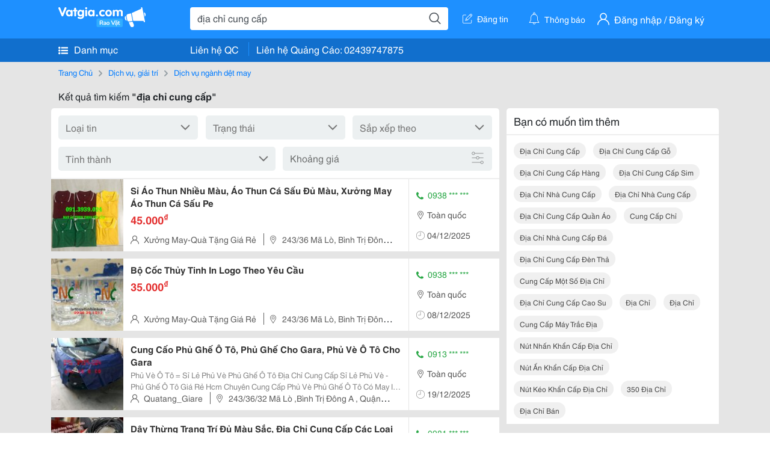

--- FILE ---
content_type: text/html; charset=UTF-8
request_url: https://www.vatgia.com/raovat/%C4%91%E1%BB%8Ba+ch%E1%BB%89+cung+c%E1%BA%A5p.srvg
body_size: 10028
content:
<!DOCTYPE html>
<html lang="vi">
<head>
    <link rel="dns-prefetch" href="//cdnvg.scandict.com">
    <meta http-equiv="Content-Type" content="text/html; charset=utf-8" />
    <link href="/assets/image/raovat/favicon.ico" rel="icon" type="image/x-icon">
    <meta http-equiv="X-UA-Compatible" content="ie=edge">

    
    <meta name="apple-mobile-web-app-status-bar-style" content="#0c81f6"/>
<meta name="theme-color" content="#0c81f6"/>
<meta name="apple-mobile-web-app-capable" content="yes"/>
<meta name="mobile-web-app-capable" content="yes"/>
<meta name="viewport" content="width=device-width, initial-scale=1.0"/>
<meta property="og:url" content="https://vatgia.com/raovat/%C4%91%E1%BB%8Ba%2Bch%E1%BB%89%2Bcung%2Bc%E1%BA%A5p.srvg"/>
<meta property="og:type" content="website"/>
<meta property="og:site_name" content="Vatgia.com"/>
<meta property="og:locale" content="vi_VN"/>
<meta property="og:title" content="Địa Chỉ Cung Cấp"/>
<meta property="og:description" content="Chuyên trang về Địa chỉ cung cấp ✅Sỉ Áo Thun Cá Sấu Giá Rẻ, Áo Thun Cá Sấu Pe 2C  Địa Chỉ Sỉ Lẻ Áo Thun Cá Sấu  Áo Thun Cá Sấu Đủ Màu Giá Rẻ Nhất Tphcm  Địa Chỉ Cung Cấp Áo Thun Cá Sấu Giá Rẻ Nhất ..."/>
<meta property="og:image" content="https://cdnvg.scandict.com/pictures/fullsize/2019/08/21/1566377522-vzu.jpg"/>
<meta name="title" content="Địa Chỉ Cung Cấp"/>
<meta name="keywords" content="địa chỉ cung cấp, địa, chỉ, cung, cấp, dia chi cung cap, địa chỉ cung cấp, địa chỉ cung cấp gỗ, địa chỉ cung cấp hàng, địa chỉ cung cấp sim, địa chỉ nhà cung cấp, địa chỉ nhà cung cấp, địa chỉ cung cấp quần áo, cung cấp chỉ, địa chỉ nhà cung cấp đá, địa chỉ cung cấp đèn thả, cung cấp một số địa chỉ, địa chỉ cung cấp cao su, địa chỉ, địa chỉ, cung cấp máy trắc địa, nút nhấn khẩn cấp địa chỉ, nút ấn khẩn cấp địa chỉ, nút kéo khẩn cấp địa chỉ, 350 địa chỉ, địa chỉ bán"/>
<meta name="description" content="Chuyên trang về Địa chỉ cung cấp ✅Sỉ Áo Thun Cá Sấu Giá Rẻ, Áo Thun Cá Sấu Pe 2C  Địa Chỉ Sỉ Lẻ Áo Thun Cá Sấu  Áo Thun Cá Sấu Đủ Màu Giá Rẻ Nhất Tphcm  Địa Chỉ Cung Cấp Áo Thun Cá Sấu Giá Rẻ Nhất ..."/>
<title>Địa Chỉ Cung Cấp</title>

    
            <link rel="canonical" href="https://vatgia.com/raovat/%C4%91%E1%BB%8Ba%2Bch%E1%BB%89%2Bcung%2Bc%E1%BA%A5p.srvg">
    
    
    
    <link rel="stylesheet" type="text/css" href="https://vatgia.com/assets/raovat/fonts/flaticon/flaticon.css">
    <link rel="stylesheet" type="text/css" href="https://vatgia.com/assets/css/bootstrap-4.5.0.css">
    <link rel="stylesheet" type="text/css" href="https://vatgia.com/assets/371000597101675/raovat/css/raovat.css">

        <script>
        window.vnpapp = "false";
        window.mobiledetect = "web";
        window.dataUser = "null";
        window.domain = "//vatgia.com";
        window.envAds = "ca-pub-2979760623205174";
        window.envAdsSlot = "8018923188";
        window.firebaseConfig = {
            apiKey: "AIzaSyBlmRLfyJCyqA8yu5x8bpFo0jwYX2yBpOg",
            authDomain: "vatgia-id.firebaseapp.com",
            databaseURL: "https://vatgia-id.firebaseio.com",
            projectId: "vatgia-id",
            storageBucket: "",
            messagingSenderId: "736117193883",
            appId: "1:736117193883:web:624a055c617b3dbe"
        }
        window.urlFacebookLogin = 'https://www.facebook.com/v4.0/dialog/oauth?response_type=code%2Cgranted_scopes&client_id=891255665928834&redirect_uri=https%3A%2F%2Fvatgia.com/home/&scope=public_profile%2Cemail&state=provider%3Dfacebook%26redirect%3D%2Fraovat';
        window.urlGoogleLogin = 'https://accounts.google.com/o/oauth2/v2/auth?scope=openid+https://www.googleapis.com/auth/userinfo.email+profile&response_type=code&redirect_uri=https%3A//vatgia.com/home/&client_id=736117193883-nj2eab6opd4bg8phsltf8likgal0jcbc.apps.googleusercontent.com&state=provider%3Dgoogle%26redirect%3D%2Fraovat';
    </script>

    <script type="application/ld+json">
						{
						  "@context": "https://schema.org",
						  "@type": "Organization",
						  "url": "https://vatgia.com",
						  "logo": "https://vatgia.com/css/logos/logo.png",
						  "name": "Vatgia.com",
						  "contactPoint": [{
						    "@type": "ContactPoint",
						    "telephone": "+84 02439747875",
						    "contactType": "Customer support",
						    "areaServed": "VI"
						  }],
						  "sameAs": ["https://www.facebook.com/vatgiafanpage"]
						}
						</script>

    <script type="application/ld+json">
						{
							"@context": "https://schema.org",
							"@type": "WebSite",
							"url": "https://vatgia.com",
							"potentialAction": {
								"@type": "SearchAction",
								"target": "https://vatgia.com/raovat/quicksearch.php?keyword={search_term_string}",
								"query-input": "required name=search_term_string"
							},
							"name" : "Vatgia.com",
            			"alternateName" : "Vatgia.com - Mua sắm hạnh phúc, kinh doanh hiệu quả"
						}
						</script>

            <script type="application/ld+json">{"@context": "http://schema.org", "@type": "BreadcrumbList", "itemListElement": [{
									"@type": "ListItem",
									"position": 1,
									"item": {
										"@id": "https://vatgia.com/raovat",
										"name": "Rao vặt"
									}
								},{
									"@type": "ListItem",
									"position": 2,
									"item": {
										"@id": "https://vatgia.com/raovat/%C4%91%E1%BB%8Ba%2Bch%E1%BB%89%2Bcung%2Bc%E1%BA%A5p.srvg",
										"name": "Địa chỉ cung cấp"
									}
								}]}</script>
    
    
    
    </head>
<body>
        <div id="raovat" class="css_rv_web">
        
                    <header-web :ContactPhone-prop="[[&quot;Li\u00ean h\u1ec7 Qu\u1ea3ng C\u00e1o&quot;,&quot; 02439747875&quot;,&quot;02439747875&quot;]]"></header-web>
                

        
        <div id="body-raovat">
            <div class="result_search_pc" id="remove-ads">














    <div class="container" id="container-ads">
    <nav aria-label="breadcrumb" class="rv-breadcrumb-pc">
    <ol class="breadcrumb">
        <li class="breadcrumb-item">
            <a href="/raovat">Trang Chủ</a>
        </li>
                            
                <li class="breadcrumb-item">
                    <a href="/raovat/1717/dich-vu-giai-tri.html">Dịch vụ, giải trí</a>
                </li>
            
                                
                <li class="breadcrumb-item">
                    <a href="/raovat/8572/dich-vu-nganh-det-may.html">Dịch vụ ngành dệt may</a>
                </li>
            
                        </ol>
</nav>
            <div class="statistical">
            <h1 title="Kết quả tìm kiếm địa chỉ cung cấp">Kết quả tìm kiếm <b>"địa chỉ cung cấp"</b></h1>
        </div>
        <div class="row pb-12px">
            <div class="col-8 pr-0">
                

                <div class="filter-result">
                    <fillter-web
                        :country-prop="[]"
                        :max-prop="0"
                        :min-prop="0"></fillter-web>
                </div>

                <div id="list-search-pc">
                    <div class="list-post-search list-post-search-web">
































                        












                            <div class="rv_list_news mt-12px">
            <div class="card-list-news">
            <div class="card-body-news d-flex">
                <div class="img-post">
                    <a class="text-decoration-none" href="/raovat/8573/15768739/si-ao-thun-nhieu-mau-ao-thun-ca-sau-du-mau-xuong-may-ao-thun-ca-sau-pe.html" >
                        <img class="w-100 h-100" src="https://cdnvg.scandict.com/pictures/thumb/w150/2019/08/1566377522-vzu.jpg" alt="Sỉ Áo Thun Nhiều Màu, Áo Thun Cá Sấu Đủ Màu, Xưởng May Áo Thun Cá Sấu Pe" onerror="this.onerror=null;this.src='/assets/image/raovat/no_image.png';"/>
                    </a>
                </div>
                <div class="position-relative info-flex px-12px py-2">
                    <div class="info-post">
                        <a href="/raovat/8573/15768739/si-ao-thun-nhieu-mau-ao-thun-ca-sau-du-mau-xuong-may-ao-thun-ca-sau-pe.html" >
                            <h3 title="Sỉ Áo Thun Nhiều Màu, Áo Thun Cá Sấu Đủ Màu, Xưởng May Áo Thun Cá Sấu Pe" class="title m-0">Sỉ Áo Thun Nhiều Màu, Áo Thun Cá Sấu Đủ Màu, Xưởng May Áo Thun Cá Sấu Pe</h3>
                        </a>
                                                    <p class="price m-0 mt-1">45.000<sup>&#8363;</sup></p>
                                            </div>
                    <div class="position-absolute position-address">
                        <span class="name-post"><i class="flaticon-user mr-2"></i>Xưởng May-Quà Tặng Giá Rẻ</span>
                        <span class="address m-0 pl-2"><i class="flaticon-pin mr-2 pl-2"></i>243/36 Mã Lò, Bình Trị Đông A , Quận Bình Tân , Hcm</span>
                    </div>
                </div>
                <div class="contact my-auto">
                    <div class="px-12px border-contact-normal">
                                                    <p class="phone-vip-news m-0">
                                <i class="flaticon-telephone-handle-silhouette mr-1"></i>
                                0938 *** ***
                            </p>
                                                <p class="location m-0 pt-12px"><i class="flaticon-pin mr-1"></i>Toàn quốc</p>
                        <p class="time m-0 pt-12px"><i class="flaticon-time mr-1"></i>04/12/2025</p>
                    </div>
                </div>
            </div>
        </div>
    </div>
                        












                            <div class="rv_list_news mt-12px">
            <div class="card-list-news">
            <div class="card-body-news d-flex">
                <div class="img-post">
                    <a class="text-decoration-none" href="/raovat/1832/15934956/bo-coc-thuy-tinh-in-logo-theo-yeu-cau.html" >
                        <img class="w-100 h-100" src="https://cdnvg.scandict.com/pictures/thumb/w150/2019/03/yfk1553156994.jpg" alt="Bộ Cốc Thủy Tinh In Logo Theo Yêu Cầu" onerror="this.onerror=null;this.src='/assets/image/raovat/no_image.png';"/>
                    </a>
                </div>
                <div class="position-relative info-flex px-12px py-2">
                    <div class="info-post">
                        <a href="/raovat/1832/15934956/bo-coc-thuy-tinh-in-logo-theo-yeu-cau.html" >
                            <h3 title="Bộ Cốc Thủy Tinh In Logo Theo Yêu Cầu" class="title m-0">Bộ Cốc Thủy Tinh In Logo Theo Yêu Cầu</h3>
                        </a>
                                                    <p class="price m-0 mt-1">35.000<sup>&#8363;</sup></p>
                                            </div>
                    <div class="position-absolute position-address">
                        <span class="name-post"><i class="flaticon-user mr-2"></i>Xưởng May-Quà Tặng Giá Rẻ</span>
                        <span class="address m-0 pl-2"><i class="flaticon-pin mr-2 pl-2"></i>243/36 Mã Lò, Bình Trị Đông A , Quận Bình Tân , Hcm</span>
                    </div>
                </div>
                <div class="contact my-auto">
                    <div class="px-12px border-contact-normal">
                                                    <p class="phone-vip-news m-0">
                                <i class="flaticon-telephone-handle-silhouette mr-1"></i>
                                0938 *** ***
                            </p>
                                                <p class="location m-0 pt-12px"><i class="flaticon-pin mr-1"></i>Toàn quốc</p>
                        <p class="time m-0 pt-12px"><i class="flaticon-time mr-1"></i>08/12/2025</p>
                    </div>
                </div>
            </div>
        </div>
    </div>
                        












                            <div class="rv_list_news mt-12px">
            <div class="card-list-news">
            <div class="card-body-news d-flex">
                <div class="img-post">
                    <a class="text-decoration-none" href="/raovat/8573/16007998/cung-cao-phu-ghe-o-to-phu-ghe-cho-gara-phu-ve-o-to-cho-gara.html" >
                        <img class="w-100 h-100" src="https://cdnvg.scandict.com/pictures/thumb/w150/2020/06/1592992004-zmr.jpg" alt="Cung Cấo Phủ Ghế Ô Tô, Phủ Ghế Cho Gara, Phủ Vè Ô Tô Cho Gara" onerror="this.onerror=null;this.src='/assets/image/raovat/no_image.png';"/>
                    </a>
                </div>
                <div class="position-relative info-flex px-12px py-2">
                    <div class="info-post">
                        <a href="/raovat/8573/16007998/cung-cao-phu-ghe-o-to-phu-ghe-cho-gara-phu-ve-o-to-cho-gara.html" >
                            <h3 title="Cung Cấo Phủ Ghế Ô Tô, Phủ Ghế Cho Gara, Phủ Vè Ô Tô Cho Gara" class="title m-0">Cung Cấo Phủ Ghế Ô Tô, Phủ Ghế Cho Gara, Phủ Vè Ô Tô Cho Gara</h3>
                        </a>
                                                    <div class="des">
                                Phủ Vè Ô Tô = Sỉ Lẻ Phủ Vè Phủ Ghế Ô Tô 
 Địa Chỉ Cung Cấp Sỉ Lẻ Phủ Vè - Phủ Ghế Ô Tô Giá Rẻ Hcm 
 Chuyên Cung Cấp Phủ Vè Phủ Ghế Ô Tô 
 Có May In Theo Yêu Cầu 
 Liên Hệ Để Biết Thêm Chi Tiết: 091 3939 024 
 Sỉ Lẻ Toàn Quốc Giá Tốt Tại Hcm 
 Đ
                            </div>
                                            </div>
                    <div class="position-absolute position-address">
                        <span class="name-post"><i class="flaticon-user mr-2"></i>Quatang_Giare</span>
                        <span class="address m-0 pl-2"><i class="flaticon-pin mr-2 pl-2"></i>243/36/32 Mã Lò ,Bình Trị Đông A , Quận Bình Tân , Hcm</span>
                    </div>
                </div>
                <div class="contact my-auto">
                    <div class="px-12px border-contact-normal">
                                                    <p class="phone-vip-news m-0">
                                <i class="flaticon-telephone-handle-silhouette mr-1"></i>
                                0913 *** ***
                            </p>
                                                <p class="location m-0 pt-12px"><i class="flaticon-pin mr-1"></i>Toàn quốc</p>
                        <p class="time m-0 pt-12px"><i class="flaticon-time mr-1"></i>19/12/2025</p>
                    </div>
                </div>
            </div>
        </div>
    </div>
                        












                            <div class="rv_list_news mt-12px">
            <div class="card-list-news">
            <div class="card-body-news d-flex">
                <div class="img-post">
                    <a class="text-decoration-none" href="/raovat/3376/16263578/day-thung-trang-tri-du-mau-sac-dia-chi-cung-cap-cac-loai-day-thung-trang-tri-day-thung-day-gan-chu.html" >
                        <img class="w-100 h-100" src="https://cdnvg.scandict.com/pictures/thumb/w150/2021/03/1617006324-vws.jpg" alt="Dây Thừng Trang Trí Đủ Màu Sắc, Địa Chỉ Cung Cấp Các Loại Dây Thưng Trang Trí, Dây Thừng Đay Gắn Chữ" onerror="this.onerror=null;this.src='/assets/image/raovat/no_image.png';"/>
                    </a>
                </div>
                <div class="position-relative info-flex px-12px py-2">
                    <div class="info-post">
                        <a href="/raovat/3376/16263578/day-thung-trang-tri-du-mau-sac-dia-chi-cung-cap-cac-loai-day-thung-trang-tri-day-thung-day-gan-chu.html" >
                            <h3 title="Dây Thừng Trang Trí Đủ Màu Sắc, Địa Chỉ Cung Cấp Các Loại Dây Thưng Trang Trí, Dây Thừng Đay Gắn Chữ" class="title m-0">Dây Thừng Trang Trí Đủ Màu Sắc, Địa Chỉ Cung Cấp Các Loại Dây Thưng Trang Trí, Dây Thừng Đay Gắn Chữ</h3>
                        </a>
                                                    <div class="des">
                                Dây Thừng Trang Trí Đủ Màu Sắc, Địa Chỉ Cung Cấp Các Loại Dây Thưng Trang Trí, Dây Thừng Đay Gắn Chữ 
 Hotline 0981.110.889/ 0948.801.011 
 Dây Thừng Trang Trí 
 Giới Thiệu Dây Thừng Trang Trí 
 Dây Thừng Trang Trí Bằng Nhựa : Là Loại Dây Thừng Được...
                            </div>
                                            </div>
                    <div class="position-absolute position-address">
                        <span class="name-post"><i class="flaticon-user mr-2"></i>Xưởng Sản Xuất Lưới</span>
                        <span class="address m-0 pl-2"><i class="flaticon-pin mr-2 pl-2"></i>2 Cầu Cốc, Tây Mỗ, Nam Từ Liêm, Hà Nội, Việt Nam</span>
                    </div>
                </div>
                <div class="contact my-auto">
                    <div class="px-12px border-contact-normal">
                                                    <p class="phone-vip-news m-0">
                                <i class="flaticon-telephone-handle-silhouette mr-1"></i>
                                0981 *** ***
                            </p>
                                                <p class="location m-0 pt-12px"><i class="flaticon-pin mr-1"></i>Toàn quốc</p>
                        <p class="time m-0 pt-12px"><i class="flaticon-time mr-1"></i>26/12/2025</p>
                    </div>
                </div>
            </div>
        </div>
    </div>
                        












                            <div class="rv_list_news mt-12px">
            <div class="card-list-news">
            <div class="card-body-news d-flex">
                <div class="img-post">
                    <a class="text-decoration-none" href="/raovat/8631/17142655/nhan-san-xuat-luoi-thep-han-do-san-dang-cuon-dang-tam-phi-4-phi-5-phi-6-phi-8-phi-10-phi-12mm.html" >
                        <img class="w-100 h-100" src="https://cdnvg.scandict.com/pictures/thumb/w150/2023/05/1683862629-fpy.jpg" alt="Nhận Sản Xuất Lưới Thép Hàn Đổ Sàn Dạng Cuộn,Dạng Tấm Phi 4,Phi 5,Phi 6,Phi 8,Phi 10,Phi 12Mm." onerror="this.onerror=null;this.src='/assets/image/raovat/no_image.png';"/>
                    </a>
                </div>
                <div class="position-relative info-flex px-12px py-2">
                    <div class="info-post">
                        <a href="/raovat/8631/17142655/nhan-san-xuat-luoi-thep-han-do-san-dang-cuon-dang-tam-phi-4-phi-5-phi-6-phi-8-phi-10-phi-12mm.html" >
                            <h3 title="Nhận Sản Xuất Lưới Thép Hàn Đổ Sàn Dạng Cuộn,Dạng Tấm Phi 4,Phi 5,Phi 6,Phi 8,Phi 10,Phi 12Mm." class="title m-0">Nhận Sản Xuất Lưới Thép Hàn Đổ Sàn Dạng Cuộn,Dạng Tấm Phi 4,Phi 5,Phi 6,Phi 8,Phi 10,Phi 12Mm.</h3>
                        </a>
                                                    <p class="price m-0 mt-1">19.000<sup>&#8363;</sup></p>
                                            </div>
                    <div class="position-absolute position-address">
                        <span class="name-post"><i class="flaticon-user mr-2"></i>Ngọc Nguyễn</span>
                        <span class="address m-0 pl-2"><i class="flaticon-pin mr-2 pl-2"></i>109 Đường Tựu Liêt, Tam Hiệp,Thanh Trì,Hà Nội</span>
                    </div>
                </div>
                <div class="contact my-auto">
                    <div class="px-12px border-contact-normal">
                                                    <p class="phone-vip-news m-0">
                                <i class="flaticon-telephone-handle-silhouette mr-1"></i>
                                0978 *** ***
                            </p>
                                                <p class="location m-0 pt-12px"><i class="flaticon-pin mr-1"></i>Toàn quốc</p>
                        <p class="time m-0 pt-12px"><i class="flaticon-time mr-1"></i>05/01/2026</p>
                    </div>
                </div>
            </div>
        </div>
    </div>
                        












                            <div class="rv_list_news mt-12px">
            <div class="card-list-news">
            <div class="card-body-news d-flex">
                <div class="img-post">
                    <a class="text-decoration-none" href="/raovat/8631/17176395/dia-chi-cung-cap-luoi-thep-han-luoi-thep-dang-cuon-dang-tam-d1-d2-d3-d4-gia-re-nhat.html" >
                        <img class="w-100 h-100" src="https://cdnvg.scandict.com/pictures/thumb/w150/2023/06/1687407570-cew.jpg" alt="Địa Chỉ Cung Cấp Lưới Thép Hàn, Lưới Thép Dạng Cuộn, Dạng Tấm D1, D2, D3, D4 Giá Rẻ Nhất." onerror="this.onerror=null;this.src='/assets/image/raovat/no_image.png';"/>
                    </a>
                </div>
                <div class="position-relative info-flex px-12px py-2">
                    <div class="info-post">
                        <a href="/raovat/8631/17176395/dia-chi-cung-cap-luoi-thep-han-luoi-thep-dang-cuon-dang-tam-d1-d2-d3-d4-gia-re-nhat.html" >
                            <h3 title="Địa Chỉ Cung Cấp Lưới Thép Hàn, Lưới Thép Dạng Cuộn, Dạng Tấm D1, D2, D3, D4 Giá Rẻ Nhất." class="title m-0">Địa Chỉ Cung Cấp Lưới Thép Hàn, Lưới Thép Dạng Cuộn, Dạng Tấm D1, D2, D3, D4 Giá Rẻ Nhất.</h3>
                        </a>
                                                    <p class="price m-0 mt-1">24.000<sup>&#8363;</sup></p>
                                            </div>
                    <div class="position-absolute position-address">
                        <span class="name-post"><i class="flaticon-user mr-2"></i>Ngọc Nguyễn</span>
                        <span class="address m-0 pl-2"><i class="flaticon-pin mr-2 pl-2"></i>109 Đường Tựu Liêt, Tam Hiệp,Thanh Trì,Hà Nội</span>
                    </div>
                </div>
                <div class="contact my-auto">
                    <div class="px-12px border-contact-normal">
                                                    <p class="phone-vip-news m-0">
                                <i class="flaticon-telephone-handle-silhouette mr-1"></i>
                                0978 *** ***
                            </p>
                                                <p class="location m-0 pt-12px"><i class="flaticon-pin mr-1"></i>Toàn quốc</p>
                        <p class="time m-0 pt-12px"><i class="flaticon-time mr-1"></i>6 ngày trước</p>
                    </div>
                </div>
            </div>
        </div>
    </div>
                        












                            <div class="rv_list_news mt-12px">
            <div class="card-list-news">
            <div class="card-body-news d-flex">
                <div class="img-post">
                    <a class="text-decoration-none" href="/raovat/8631/17191575/ban-dang-tim-luoi-thep-han-ma-kem-d2-d3-d4-d5-nhan-san-xuat-theo-yeu-cau-gia-re-nhat.html" >
                        <img class="w-100 h-100" src="https://cdnvg.scandict.com/pictures/thumb/w150/2023/07/1689320326-lhx.jpg" alt="Bạn Đang Tìm Lưới Thép Hàn Mạ Kẽm D2,D3,D4,D5 Nhận Sản Xuất Theo Yêu Cầu Giá Rẻ Nhất." onerror="this.onerror=null;this.src='/assets/image/raovat/no_image.png';"/>
                    </a>
                </div>
                <div class="position-relative info-flex px-12px py-2">
                    <div class="info-post">
                        <a href="/raovat/8631/17191575/ban-dang-tim-luoi-thep-han-ma-kem-d2-d3-d4-d5-nhan-san-xuat-theo-yeu-cau-gia-re-nhat.html" >
                            <h3 title="Bạn Đang Tìm Lưới Thép Hàn Mạ Kẽm D2,D3,D4,D5 Nhận Sản Xuất Theo Yêu Cầu Giá Rẻ Nhất." class="title m-0">Bạn Đang Tìm Lưới Thép Hàn Mạ Kẽm D2,D3,D4,D5 Nhận Sản Xuất Theo Yêu Cầu Giá Rẻ Nhất.</h3>
                        </a>
                                                    <p class="price m-0 mt-1">24.000<sup>&#8363;</sup></p>
                                            </div>
                    <div class="position-absolute position-address">
                        <span class="name-post"><i class="flaticon-user mr-2"></i>Ngọc Nguyễn</span>
                        <span class="address m-0 pl-2"><i class="flaticon-pin mr-2 pl-2"></i>109 Đường Tựu Liêt, Tam Hiệp,Thanh Trì,Hà Nội</span>
                    </div>
                </div>
                <div class="contact my-auto">
                    <div class="px-12px border-contact-normal">
                                                    <p class="phone-vip-news m-0">
                                <i class="flaticon-telephone-handle-silhouette mr-1"></i>
                                0978 *** ***
                            </p>
                                                <p class="location m-0 pt-12px"><i class="flaticon-pin mr-1"></i>Toàn quốc</p>
                        <p class="time m-0 pt-12px"><i class="flaticon-time mr-1"></i>6 ngày trước</p>
                    </div>
                </div>
            </div>
        </div>
    </div>
                        












                            <div class="rv_list_news mt-12px">
            <div class="card-list-news">
            <div class="card-body-news d-flex">
                <div class="img-post">
                    <a class="text-decoration-none" href="/raovat/8631/17547860/chuyen-san-xuat-luoi-thep-han-d2-luoi-thep-d3-luoi-thep-han-d4-gia-re.html" >
                        <img class="w-100 h-100" src="https://cdnvg.scandict.com/pictures/thumb/w150/2024/06/1717644472-hxg.jpg" alt="Chuyên Sản Xuất Lưới Thép Hàn D2, Lưới Thép D3, Lưới Thép Hàn D4 Giá Rẻ." onerror="this.onerror=null;this.src='/assets/image/raovat/no_image.png';"/>
                    </a>
                </div>
                <div class="position-relative info-flex px-12px py-2">
                    <div class="info-post">
                        <a href="/raovat/8631/17547860/chuyen-san-xuat-luoi-thep-han-d2-luoi-thep-d3-luoi-thep-han-d4-gia-re.html" >
                            <h3 title="Chuyên Sản Xuất Lưới Thép Hàn D2, Lưới Thép D3, Lưới Thép Hàn D4 Giá Rẻ." class="title m-0">Chuyên Sản Xuất Lưới Thép Hàn D2, Lưới Thép D3, Lưới Thép Hàn D4 Giá Rẻ.</h3>
                        </a>
                                                    <p class="price m-0 mt-1">19.999<sup>&#8363;</sup></p>
                                            </div>
                    <div class="position-absolute position-address">
                        <span class="name-post"><i class="flaticon-user mr-2"></i>Ngọc Nguyễn</span>
                        <span class="address m-0 pl-2"><i class="flaticon-pin mr-2 pl-2"></i>Số 109C Đường Tựu Liệt- Thanh Trì- Hà Nội</span>
                    </div>
                </div>
                <div class="contact my-auto">
                    <div class="px-12px border-contact-normal">
                                                    <p class="phone-vip-news m-0">
                                <i class="flaticon-telephone-handle-silhouette mr-1"></i>
                                0978 *** ***
                            </p>
                                                <p class="location m-0 pt-12px"><i class="flaticon-pin mr-1"></i>Toàn quốc</p>
                        <p class="time m-0 pt-12px"><i class="flaticon-time mr-1"></i>6 ngày trước</p>
                    </div>
                </div>
            </div>
        </div>
    </div>
                        












                            <div class="rv_list_news mt-12px">
            <div class="card-list-news">
            <div class="card-body-news d-flex">
                <div class="img-post">
                    <a class="text-decoration-none" href="/raovat/4306/17882289/dia-chi-cung-cap-da-hoa-cuong-gia-tot-tai-tphcm.html" >
                        <img class="w-100 h-100" src="https://cdnvg.scandict.com/pictures/thumb/w150/2025/12/1765474314-xph.jpg" alt="Địa Chỉ Cung Cấp Đá Hoa Cương Giá Tốt Tại Tphcm" onerror="this.onerror=null;this.src='/assets/image/raovat/no_image.png';"/>
                    </a>
                </div>
                <div class="position-relative info-flex px-12px py-2">
                    <div class="info-post">
                        <a href="/raovat/4306/17882289/dia-chi-cung-cap-da-hoa-cuong-gia-tot-tai-tphcm.html" >
                            <h3 title="Địa Chỉ Cung Cấp Đá Hoa Cương Giá Tốt Tại Tphcm" class="title m-0">Địa Chỉ Cung Cấp Đá Hoa Cương Giá Tốt Tại Tphcm</h3>
                        </a>
                                                    <div class="des">
                                Đá Hoa Cương Giá Tốt Đang Trở Thành Vật Liệu Ốp Lát Được Nhiều Gia Chủ Và Chủ Đầu Tư Lựa Chọn Nhờ Tính Thẩm Mỹ Cao, Độ Bền Vượt Trội Và Mức Giá Phù Hợp Với Nhiều Phân Khúc Công Trình. Tại Tphcm &Ndash; Thị Trường Xây Dựng Năng Động, Nhu Cầu Sử Dụng...
                            </div>
                                            </div>
                    <div class="position-absolute position-address">
                        <span class="name-post"><i class="flaticon-user mr-2"></i>Đá Hoa Cương Đăng Phát</span>
                        <span class="address m-0 pl-2"><i class="flaticon-pin mr-2 pl-2"></i>409/154/20 Tổ 27 Nguyễn Tri Phương, P.an Bình, Dĩ An Bình Dương</span>
                    </div>
                </div>
                <div class="contact my-auto">
                    <div class="px-12px border-contact-normal">
                                                    <p class="phone-vip-news m-0">
                                <i class="flaticon-telephone-handle-silhouette mr-1"></i>
                                0938 *** ***
                            </p>
                                                <p class="location m-0 pt-12px"><i class="flaticon-pin mr-1"></i>Toàn quốc</p>
                        <p class="time m-0 pt-12px"><i class="flaticon-time mr-1"></i>12/12/2025</p>
                    </div>
                </div>
            </div>
        </div>
    </div>
                        












                            <div class="rv_list_news mt-12px">
            <div class="card-list-news">
            <div class="card-body-news d-flex">
                <div class="img-post">
                    <a class="text-decoration-none" href="/raovat/7879/17883676/trai-cay-giao-tan-noi-tai-phuong-bien-hoa-phuong-tam-hiep-dong-nai.html" >
                        <img class="w-100 h-100" src="https://cdnvg.scandict.com/pictures/thumb/w150/2025/12/1766020759-gmg.jpg" alt="Trái Cây Giao Tận Nơi Tại Phường Biên Hòa, Phường Tam Hiệp, Đồng Nai" onerror="this.onerror=null;this.src='/assets/image/raovat/no_image.png';"/>
                    </a>
                </div>
                <div class="position-relative info-flex px-12px py-2">
                    <div class="info-post">
                        <a href="/raovat/7879/17883676/trai-cay-giao-tan-noi-tai-phuong-bien-hoa-phuong-tam-hiep-dong-nai.html" >
                            <h3 title="Trái Cây Giao Tận Nơi Tại Phường Biên Hòa, Phường Tam Hiệp, Đồng Nai" class="title m-0">Trái Cây Giao Tận Nơi Tại Phường Biên Hòa, Phường Tam Hiệp, Đồng Nai</h3>
                        </a>
                                                    <div class="des">
                                Bạn Đang Tìm Kiếm Một Địa Chỉ Cung Cấp Trái Cây Giao Tận Nơi Tại Phường Biên Hòa, Phường Tam Hiệp, Đồng Nai Uy Tín Và Chất Lượng? Bạn Cần Những Trái Cây Tươi Ngon Nhất Để Làm Quà Biếu, Cho Bữa Tiệc Gia Đình Hay Đơn Giản Là Để Thưởng Thức Hàng Ngày?...
                            </div>
                                            </div>
                    <div class="position-absolute position-address">
                        <span class="name-post"><i class="flaticon-user mr-2"></i>Shop Hoa Tươi Lan Anh</span>
                        <span class="address m-0 pl-2"><i class="flaticon-pin mr-2 pl-2"></i>Số 1 Đồng Khởi, P.tam Hiệp , Biên Hoà, Đồng Nai</span>
                    </div>
                </div>
                <div class="contact my-auto">
                    <div class="px-12px border-contact-normal">
                                                    <p class="phone-vip-news m-0">
                                <i class="flaticon-telephone-handle-silhouette mr-1"></i>
                                0983 *** ***
                            </p>
                                                <p class="location m-0 pt-12px"><i class="flaticon-pin mr-1"></i>Đồng Nai</p>
                        <p class="time m-0 pt-12px"><i class="flaticon-time mr-1"></i>18/12/2025</p>
                    </div>
                </div>
            </div>
        </div>
    </div>
                        












                            <div class="rv_list_news mt-12px">
            <div class="card-list-news">
            <div class="card-body-news d-flex">
                <div class="img-post">
                    <a class="text-decoration-none" href="/raovat/2841/17883725/cung-cap-si-le-vot-pickleball-ama-sport-chinh-hang-tai-viet-nam.html" >
                        <img class="w-100 h-100" src="https://cdnvg.scandict.com/pictures/thumb/w150/2025/12/1766026165-vop.png" alt="Cung Cấp Sỉ Lẻ Vợt Pickleball Ama Sport Chính Hãng Tại Việt Nam" onerror="this.onerror=null;this.src='/assets/image/raovat/no_image.png';"/>
                    </a>
                </div>
                <div class="position-relative info-flex px-12px py-2">
                    <div class="info-post">
                        <a href="/raovat/2841/17883725/cung-cap-si-le-vot-pickleball-ama-sport-chinh-hang-tai-viet-nam.html" >
                            <h3 title="Cung Cấp Sỉ Lẻ Vợt Pickleball Ama Sport Chính Hãng Tại Việt Nam" class="title m-0">Cung Cấp Sỉ Lẻ Vợt Pickleball Ama Sport Chính Hãng Tại Việt Nam</h3>
                        </a>
                                                    <div class="des">
                                Nếu Bạn Đang Tìm Kiếm Một Địa Chỉ Cung Cấp Sỉ Lẻ Vợt Pickleball Ama Sport Chính Hãng Tại Việt Nam Uy Tín, Thì Thể Thao Anko Chính Là Sự Lựa Chọn Hàng Đầu. Chúng Tôi Tự Hào Là Nhà Phân Phối Chính Thức Thương Hiệu Ama Sport &Ndash; Một Trong Những...
                            </div>
                                            </div>
                    <div class="position-absolute position-address">
                        <span class="name-post"><i class="flaticon-user mr-2"></i>Công Ty Tnhh Thể Thao Anko Việt Nam</span>
                        <span class="address m-0 pl-2"><i class="flaticon-pin mr-2 pl-2"></i>U01 - Lk 74, Kđt Đô Nghĩa, Quận Hà Đông, Tp. Hà Nội</span>
                    </div>
                </div>
                <div class="contact my-auto">
                    <div class="px-12px border-contact-normal">
                                                    <p class="phone-vip-news m-0">
                                <i class="flaticon-telephone-handle-silhouette mr-1"></i>
                                0966 *** ***
                            </p>
                                                <p class="location m-0 pt-12px"><i class="flaticon-pin mr-1"></i>Toàn quốc</p>
                        <p class="time m-0 pt-12px"><i class="flaticon-time mr-1"></i>18/12/2025</p>
                    </div>
                </div>
            </div>
        </div>
    </div>
                        












                            <div class="rv_list_news mt-12px">
            <div class="card-list-news">
            <div class="card-body-news d-flex">
                <div class="img-post">
                    <a class="text-decoration-none" href="/raovat/8945/17885776/dia-chi-cung-cap-thung-rac-cac-loai-gia-thung-rac-240l-thung-rac-dap-chan.html" >
                        <img class="w-100 h-100" src="https://cdnvg.scandict.com/pictures/thumb/w150/2025/12/1766810028-mst.jpg" alt="Địa Chỉ Cung Cấp Thùng Rác Các Loại, Giá Thùng Rác 240L, Thùng Rác Đạp Chân" onerror="this.onerror=null;this.src='/assets/image/raovat/no_image.png';"/>
                    </a>
                </div>
                <div class="position-relative info-flex px-12px py-2">
                    <div class="info-post">
                        <a href="/raovat/8945/17885776/dia-chi-cung-cap-thung-rac-cac-loai-gia-thung-rac-240l-thung-rac-dap-chan.html" >
                            <h3 title="Địa Chỉ Cung Cấp Thùng Rác Các Loại, Giá Thùng Rác 240L, Thùng Rác Đạp Chân" class="title m-0">Địa Chỉ Cung Cấp Thùng Rác Các Loại, Giá Thùng Rác 240L, Thùng Rác Đạp Chân</h3>
                        </a>
                                                    <p class="price m-0 mt-1">560.000<sup>&#8363;</sup></p>
                                            </div>
                    <div class="position-absolute position-address">
                        <span class="name-post"><i class="flaticon-user mr-2"></i>Đặng Ngọc Diệp</span>
                        <span class="address m-0 pl-2"><i class="flaticon-pin mr-2 pl-2"></i>Long Biên</span>
                    </div>
                </div>
                <div class="contact my-auto">
                    <div class="px-12px border-contact-normal">
                                                    <p class="phone-vip-news m-0">
                                <i class="flaticon-telephone-handle-silhouette mr-1"></i>
                                0937 *** ***
                            </p>
                                                <p class="location m-0 pt-12px"><i class="flaticon-pin mr-1"></i>Toàn quốc</p>
                        <p class="time m-0 pt-12px"><i class="flaticon-time mr-1"></i>27/12/2025</p>
                    </div>
                </div>
            </div>
        </div>
    </div>
                        












                            <div class="rv_list_news mt-12px">
            <div class="card-list-news">
            <div class="card-body-news d-flex">
                <div class="img-post">
                    <a class="text-decoration-none" href="/raovat/8724/17888075/dia-chi-mua-luoi-che-nang-tai-ha-noi.html" >
                        <img class="w-100 h-100" src="https://cdnvg.scandict.com/pictures/thumb/w150/2026/01/1767842675-hsc.png" alt="Địa Chỉ Mua Lưới Che Nắng Tại Hà Nội" onerror="this.onerror=null;this.src='/assets/image/raovat/no_image.png';"/>
                    </a>
                </div>
                <div class="position-relative info-flex px-12px py-2">
                    <div class="info-post">
                        <a href="/raovat/8724/17888075/dia-chi-mua-luoi-che-nang-tai-ha-noi.html" >
                            <h3 title="Địa Chỉ Mua Lưới Che Nắng Tại Hà Nội" class="title m-0">Địa Chỉ Mua Lưới Che Nắng Tại Hà Nội</h3>
                        </a>
                                                    <div class="des">
                                Địa Chỉ Cung Cấp Lưới Che Nắng Thái Lan Tại Tây Mỗ, Nam Từ Liêm, Hà Nội Màu Sắc: Xanh Và Đen Khổ 2M, 3M 4M Chất Liệu Nhựa Nguyên Sinh Lưới Công Trình Hdpe, Lưới Nông Lâm Ngư Nghiệp, Lưới Nhựa Trang Trí Liên Hệ Ngay Với Chúng Tôi Theo Số 0981.110.889...
                            </div>
                                            </div>
                    <div class="position-absolute position-address">
                        <span class="name-post"><i class="flaticon-user mr-2"></i>Xưởng Sản Xuất Lưới</span>
                        <span class="address m-0 pl-2"><i class="flaticon-pin mr-2 pl-2"></i>Nam Từ Liêm, Hà Nội, Việt Nam.</span>
                    </div>
                </div>
                <div class="contact my-auto">
                    <div class="px-12px border-contact-normal">
                                                    <p class="phone-vip-news m-0">
                                <i class="flaticon-telephone-handle-silhouette mr-1"></i>
                                0981 *** ***
                            </p>
                                                <p class="location m-0 pt-12px"><i class="flaticon-pin mr-1"></i>Toàn quốc</p>
                        <p class="time m-0 pt-12px"><i class="flaticon-time mr-1"></i>08/01/2026</p>
                    </div>
                </div>
            </div>
        </div>
    </div>
                        












                            <div class="rv_list_news mt-12px">
            <div class="card-list-news">
            <div class="card-body-news d-flex">
                <div class="img-post">
                    <a class="text-decoration-none" href="/raovat/11521/17888248/cap-nhat-ngay-dia-chi-cung-cap-gach-gia-re-so-luong-lon-cho-cong-trinh.html" >
                        <img class="w-100 h-100" src="https://cdnvg.scandict.com/pictures/thumb/w150/2026/01/1767922119-gst.jpg" alt="Cập Nhật Ngay Địa Chỉ Cung Cấp Gạch Giá Rẻ Số Lượng Lớn Cho Công Trình" onerror="this.onerror=null;this.src='/assets/image/raovat/no_image.png';"/>
                    </a>
                </div>
                <div class="position-relative info-flex px-12px py-2">
                    <div class="info-post">
                        <a href="/raovat/11521/17888248/cap-nhat-ngay-dia-chi-cung-cap-gach-gia-re-so-luong-lon-cho-cong-trinh.html" >
                            <h3 title="Cập Nhật Ngay Địa Chỉ Cung Cấp Gạch Giá Rẻ Số Lượng Lớn Cho Công Trình" class="title m-0">Cập Nhật Ngay Địa Chỉ Cung Cấp Gạch Giá Rẻ Số Lượng Lớn Cho Công Trình</h3>
                        </a>
                                                    <div class="des">
                                Gạch Giá Rẻ Số Lượng Lớn Cho Công Trình 
 Gạch Giá Rẻ Số Lượng Lớn Cho Công Trình Luôn Là Mối Quan Tâm Hàng Đầu Của Chủ Đầu Tư, Nhà Thầu Và Đơn Vị Thi Công Khi Bước Vào Giai Đoạn Hoàn Thiện. 
 Với Các Công Trình Nhà Ở, Cửa Hàng, Nhà Xưởng, Chi Phí...
                            </div>
                                            </div>
                    <div class="position-absolute position-address">
                        <span class="name-post"><i class="flaticon-user mr-2"></i>Trang Nguyễn</span>
                        <span class="address m-0 pl-2"><i class="flaticon-pin mr-2 pl-2"></i>966 Nguyễn Cửu Phú, Xã Tân Kiên, Huyện Bình Chánh</span>
                    </div>
                </div>
                <div class="contact my-auto">
                    <div class="px-12px border-contact-normal">
                                                    <p class="phone-vip-news m-0">
                                <i class="flaticon-telephone-handle-silhouette mr-1"></i>
                                0973 *** ***
                            </p>
                                                <p class="location m-0 pt-12px"><i class="flaticon-pin mr-1"></i>Hồ Chí Minh</p>
                        <p class="time m-0 pt-12px"><i class="flaticon-time mr-1"></i>09/01/2026</p>
                    </div>
                </div>
            </div>
        </div>
    </div>
                        












                            <div class="rv_list_news mt-12px">
            <div class="card-list-news">
            <div class="card-body-news d-flex">
                <div class="img-post">
                    <a class="text-decoration-none" href="/raovat/2860/17889402/dia-chi-cung-cap-luoi-che-nang-thai-lan-tai-tay-mo-nam-tu-liem-ha-noi.html" >
                        <img class="w-100 h-100" src="https://cdnvg.scandict.com/pictures/thumb/w150/2026/01/1768358129-bcl.jpg" alt="Địa Chỉ Cung Cấp Lưới Che Nắng Thái Lan Tại Tây Mỗ, Nam Từ Liêm, Hà Nội" onerror="this.onerror=null;this.src='/assets/image/raovat/no_image.png';"/>
                    </a>
                </div>
                <div class="position-relative info-flex px-12px py-2">
                    <div class="info-post">
                        <a href="/raovat/2860/17889402/dia-chi-cung-cap-luoi-che-nang-thai-lan-tai-tay-mo-nam-tu-liem-ha-noi.html" >
                            <h3 title="Địa Chỉ Cung Cấp Lưới Che Nắng Thái Lan Tại Tây Mỗ, Nam Từ Liêm, Hà Nội" class="title m-0">Địa Chỉ Cung Cấp Lưới Che Nắng Thái Lan Tại Tây Mỗ, Nam Từ Liêm, Hà Nội</h3>
                        </a>
                                                    <p class="price m-0 mt-1">2,5 triệu</p>
                                            </div>
                    <div class="position-absolute position-address">
                        <span class="name-post"><i class="flaticon-user mr-2"></i>Xưởng Sản Xuất Lưới</span>
                        <span class="address m-0 pl-2"><i class="flaticon-pin mr-2 pl-2"></i>Nam Từ Liêm, Hà Nội, Việt Nam.</span>
                    </div>
                </div>
                <div class="contact my-auto">
                    <div class="px-12px border-contact-normal">
                                                    <p class="phone-vip-news m-0">
                                <i class="flaticon-telephone-handle-silhouette mr-1"></i>
                                0981 *** ***
                            </p>
                                                <p class="location m-0 pt-12px"><i class="flaticon-pin mr-1"></i>Toàn quốc</p>
                        <p class="time m-0 pt-12px"><i class="flaticon-time mr-1"></i>6 ngày trước</p>
                    </div>
                </div>
            </div>
        </div>
    </div>
                        












                            <div class="rv_list_news mt-12px">
            <div class="card-list-news">
            <div class="card-body-news d-flex">
                <div class="img-post">
                    <a class="text-decoration-none" href="/raovat/8886/17889754/top-dia-chi-cung-cap-quat-cabinet-nedfon-cho-du-an-tai-ha-noi-gia-hop-ly.html" >
                        <img class="w-100 h-100" src="https://cdnvg.scandict.com/pictures/thumb/w150/2026/01/1768444156-mml.jpg" alt="Top Địa Chỉ Cung Cấp Quạt Cabinet Nedfon Cho Dự Án Tại Hà Nội Giá Hợp Lý" onerror="this.onerror=null;this.src='/assets/image/raovat/no_image.png';"/>
                    </a>
                </div>
                <div class="position-relative info-flex px-12px py-2">
                    <div class="info-post">
                        <a href="/raovat/8886/17889754/top-dia-chi-cung-cap-quat-cabinet-nedfon-cho-du-an-tai-ha-noi-gia-hop-ly.html" >
                            <h3 title="Top Địa Chỉ Cung Cấp Quạt Cabinet Nedfon Cho Dự Án Tại Hà Nội Giá Hợp Lý" class="title m-0">Top Địa Chỉ Cung Cấp Quạt Cabinet Nedfon Cho Dự Án Tại Hà Nội Giá Hợp Lý</h3>
                        </a>
                                                    <div class="des">
                                Quạt Cabinet Nedfon Cho Dự Án Tại Hà Nội 
 Quạt Cabinet Nedfon Cho Dự Án Tại Hà Nội Là Lựa Chọn Đang Được Nhiều Chủ Đầu Tư, Đơn Vị Thi Công Ưu Tiên Lựa Chọn Trong Các Công Trình Quy Mô Vừa Và Lớn. 
 Cùng Với Tốc Độ Đô Thị Hóa Nhanh, Hàng Loạt Dự Án...
                            </div>
                                            </div>
                    <div class="position-absolute position-address">
                        <span class="name-post"><i class="flaticon-user mr-2"></i>Trang Nguyễn</span>
                        <span class="address m-0 pl-2"><i class="flaticon-pin mr-2 pl-2"></i>Số 15B, Ngõ 24 Kim Đồng, Hoàng Mai</span>
                    </div>
                </div>
                <div class="contact my-auto">
                    <div class="px-12px border-contact-normal">
                                                    <p class="phone-vip-news m-0">
                                <i class="flaticon-telephone-handle-silhouette mr-1"></i>
                                0946 *** ***
                            </p>
                                                <p class="location m-0 pt-12px"><i class="flaticon-pin mr-1"></i>Hà Nội</p>
                        <p class="time m-0 pt-12px"><i class="flaticon-time mr-1"></i>5 ngày trước</p>
                    </div>
                </div>
            </div>
        </div>
    </div>
                        












                            <div class="rv_list_news mt-12px">
            <div class="card-list-news">
            <div class="card-body-news d-flex">
                <div class="img-post">
                    <a class="text-decoration-none" href="/raovat/3626/17889807/dia-chi-cung-cap-sot-keo-hang-trong-xuong-may-sot-co-banh-xe-duoi-day-song-ho-26-banh-xe.html" >
                        <img class="w-100 h-100" src="https://cdnvg.scandict.com/pictures/thumb/w150/2026/01/1768449925-woe.jpg" alt="Địa Chỉ Cung Cấp Sọt Kéo Hàng Trong Xưởng May, Sọt Có Bánh Xe Dưới Đáy, Sóng Hở 26 Bánh Xe" onerror="this.onerror=null;this.src='/assets/image/raovat/no_image.png';"/>
                    </a>
                </div>
                <div class="position-relative info-flex px-12px py-2">
                    <div class="info-post">
                        <a href="/raovat/3626/17889807/dia-chi-cung-cap-sot-keo-hang-trong-xuong-may-sot-co-banh-xe-duoi-day-song-ho-26-banh-xe.html" >
                            <h3 title="Địa Chỉ Cung Cấp Sọt Kéo Hàng Trong Xưởng May, Sọt Có Bánh Xe Dưới Đáy, Sóng Hở 26 Bánh Xe" class="title m-0">Địa Chỉ Cung Cấp Sọt Kéo Hàng Trong Xưởng May, Sọt Có Bánh Xe Dưới Đáy, Sóng Hở 26 Bánh Xe</h3>
                        </a>
                                                    <p class="price m-0 mt-1">95.000<sup>&#8363;</sup></p>
                                            </div>
                    <div class="position-absolute position-address">
                        <span class="name-post"><i class="flaticon-user mr-2"></i>Đặng Ngọc Diệp</span>
                        <span class="address m-0 pl-2"><i class="flaticon-pin mr-2 pl-2"></i>Long Biên</span>
                    </div>
                </div>
                <div class="contact my-auto">
                    <div class="px-12px border-contact-normal">
                                                    <p class="phone-vip-news m-0">
                                <i class="flaticon-telephone-handle-silhouette mr-1"></i>
                                0937 *** ***
                            </p>
                                                <p class="location m-0 pt-12px"><i class="flaticon-pin mr-1"></i>Toàn quốc</p>
                        <p class="time m-0 pt-12px"><i class="flaticon-time mr-1"></i>5 ngày trước</p>
                    </div>
                </div>
            </div>
        </div>
    </div>
                        












                            <div class="rv_list_news mt-12px">
            <div class="card-list-news">
            <div class="card-body-news d-flex">
                <div class="img-post">
                    <a class="text-decoration-none" href="/raovat/6209/17889866/mua-so-luong-lon-moc-bat-thung-xe-tai-gia-re-o-dau.html" >
                        <img class="w-100 h-100" src="https://cdnvg.scandict.com/pictures/thumb/w150/2026/01/1768462014-znn.jpg" alt="Mua Số Lượng Lớn Móc Bạt Thùng Xe Tải Giá Rẻ Ở Đâu" onerror="this.onerror=null;this.src='/assets/image/raovat/no_image.png';"/>
                    </a>
                </div>
                <div class="position-relative info-flex px-12px py-2">
                    <div class="info-post">
                        <a href="/raovat/6209/17889866/mua-so-luong-lon-moc-bat-thung-xe-tai-gia-re-o-dau.html" >
                            <h3 title="Mua Số Lượng Lớn Móc Bạt Thùng Xe Tải Giá Rẻ Ở Đâu" class="title m-0">Mua Số Lượng Lớn Móc Bạt Thùng Xe Tải Giá Rẻ Ở Đâu</h3>
                        </a>
                                                    <p class="price m-0 mt-1">10.000<sup>&#8363;</sup></p>
                                            </div>
                    <div class="position-absolute position-address">
                        <span class="name-post"><i class="flaticon-user mr-2"></i>Hà Thành</span>
                        <span class="address m-0 pl-2"><i class="flaticon-pin mr-2 pl-2"></i>Ngày</span>
                    </div>
                </div>
                <div class="contact my-auto">
                    <div class="px-12px border-contact-normal">
                                                    <p class="phone-vip-news m-0">
                                <i class="flaticon-telephone-handle-silhouette mr-1"></i>
                                0866 *** ***
                            </p>
                                                <p class="location m-0 pt-12px"><i class="flaticon-pin mr-1"></i>Toàn quốc</p>
                        <p class="time m-0 pt-12px"><i class="flaticon-time mr-1"></i>5 ngày trước</p>
                    </div>
                </div>
            </div>
        </div>
    </div>
                        












                            <div class="rv_list_news mt-12px">
            <div class="card-list-news">
            <div class="card-body-news d-flex">
                <div class="img-post">
                    <a class="text-decoration-none" href="/raovat/1834/17889999/dia-chi-cung-cap-khan-an-khan-napkin-dep-gia-tot-tai-tphcm.html" >
                        <img class="w-100 h-100" src="https://cdnvg.scandict.com/pictures/thumb/w150/2026/01/1768530121-udz.jpg" alt="Địa Chỉ Cung Cấp Khăn Ăn, Khăn Napkin Đẹp,Giá Tốt Tại Tphcm" onerror="this.onerror=null;this.src='/assets/image/raovat/no_image.png';"/>
                    </a>
                </div>
                <div class="position-relative info-flex px-12px py-2">
                    <div class="info-post">
                        <a href="/raovat/1834/17889999/dia-chi-cung-cap-khan-an-khan-napkin-dep-gia-tot-tai-tphcm.html" >
                            <h3 title="Địa Chỉ Cung Cấp Khăn Ăn, Khăn Napkin Đẹp,Giá Tốt Tại Tphcm" class="title m-0">Địa Chỉ Cung Cấp Khăn Ăn, Khăn Napkin Đẹp,Giá Tốt Tại Tphcm</h3>
                        </a>
                                                    <div class="des">
                                Khăn Napkin Là Một Vật Dụng Quen Thuộc Ko 
 Thể Thiếu Ở Những Nhà Hàng, Khách Sạn Sang 
 Trọng. 
 Vậy Chọn Khăn Napkins Thế Nào Cho Phù Hợp 
 Và Nổi Bật Khi Trang Trí Bàn Tiệc. 
 Hãy Liên Hệ Hotline 0906.390.536 Cho Chúng 
 Tôi Để Được Tư Vấn Và Xem...
                            </div>
                                            </div>
                    <div class="position-absolute position-address">
                        <span class="name-post"><i class="flaticon-user mr-2"></i>Tran Anna</span>
                        <span class="address m-0 pl-2"><i class="flaticon-pin mr-2 pl-2"></i>704 Hương Lộ 2</span>
                    </div>
                </div>
                <div class="contact my-auto">
                    <div class="px-12px border-contact-normal">
                                                    <p class="phone-vip-news m-0">
                                <i class="flaticon-telephone-handle-silhouette mr-1"></i>
                                0906 *** ***
                            </p>
                                                <p class="location m-0 pt-12px"><i class="flaticon-pin mr-1"></i>Toàn quốc</p>
                        <p class="time m-0 pt-12px"><i class="flaticon-time mr-1"></i>4 ngày trước</p>
                    </div>
                </div>
            </div>
        </div>
    </div>
                        












                            <div class="rv_list_news mt-12px">
            <div class="card-list-news">
            <div class="card-body-news d-flex">
                <div class="img-post">
                    <a class="text-decoration-none" href="/raovat/1849/17890004/dia-chi-cung-cap-tam-lot-ban-an-dep-sang-trong-cho-nha-hang-khach-san.html" >
                        <img class="w-100 h-100" src="https://cdnvg.scandict.com/pictures/thumb/w150/2026/01/1768530295-ilt.jpg" alt="Địa Chỉ Cung Cấp Tấm Lót Bàn Ăn Đẹp,Sang Trọng Cho Nhà Hàng,Khách Sạn" onerror="this.onerror=null;this.src='/assets/image/raovat/no_image.png';"/>
                    </a>
                </div>
                <div class="position-relative info-flex px-12px py-2">
                    <div class="info-post">
                        <a href="/raovat/1849/17890004/dia-chi-cung-cap-tam-lot-ban-an-dep-sang-trong-cho-nha-hang-khach-san.html" >
                            <h3 title="Địa Chỉ Cung Cấp Tấm Lót Bàn Ăn Đẹp,Sang Trọng Cho Nhà Hàng,Khách Sạn" class="title m-0">Địa Chỉ Cung Cấp Tấm Lót Bàn Ăn Đẹp,Sang Trọng Cho Nhà Hàng,Khách Sạn</h3>
                        </a>
                                                    <div class="des">
                                Chúng Tôi Chuyên Cung Cấp Tấm Nhựa 
 Placemat Hoa Văn, Trang Trí Bàn Ăn Đẹp, Sang 
 Trọng Cho Nhà Hàng, Khách Sạn, Quán Ăn, Quán 
 Cafe,. 
 Với Hơn 200 Mẫu Lựa Chọn 
 Kích Thước: 30*45Cm 
 Ưu Điểm: Chống Thấm, Chống Trượt, Cách Nhiệt 
 Ship Hàng Toàn...
                            </div>
                                            </div>
                    <div class="position-absolute position-address">
                        <span class="name-post"><i class="flaticon-user mr-2"></i>Tran Anna</span>
                        <span class="address m-0 pl-2"><i class="flaticon-pin mr-2 pl-2"></i>704 Hương Lộ 2</span>
                    </div>
                </div>
                <div class="contact my-auto">
                    <div class="px-12px border-contact-normal">
                                                    <p class="phone-vip-news m-0">
                                <i class="flaticon-telephone-handle-silhouette mr-1"></i>
                                0906 *** ***
                            </p>
                                                <p class="location m-0 pt-12px"><i class="flaticon-pin mr-1"></i>Toàn quốc</p>
                        <p class="time m-0 pt-12px"><i class="flaticon-time mr-1"></i>4 ngày trước</p>
                    </div>
                </div>
            </div>
        </div>
    </div>
                                            </div>
                    <list-fillter
                        :nextpage-prop="2"
                        :keyword-prop="&quot;\u0111\u1ecba ch\u1ec9 cung c\u1ea5p&quot;"
                        :classify="'result search'">
                    </list-fillter>
                </div>
            </div>

            <div id="keyword-suggest-search" class="col-4 pl-12px sticky-top" style="align-self: flex-start;">
                                <div class="suggest-keyword mb-12px">
                    <div class="title">
                        <p class="m-0">Bạn có muốn tìm thêm</p>
                    </div>
                    <div class="keyword pr-12px pb-12px d-flex flex-wrap">
                                                    <div class="mt-12px">
                                <a class="text-decoration-none ml-12px text-capitalize" href="/raovat/%C4%91%E1%BB%8Ba+ch%E1%BB%89+cung+c%E1%BA%A5p.srvg" title="địa chỉ cung cấp">địa chỉ cung cấp</a>
                            </div>
                                                    <div class="mt-12px">
                                <a class="text-decoration-none ml-12px text-capitalize" href="/raovat/%C4%91%E1%BB%8Ba+ch%E1%BB%89+cung+c%E1%BA%A5p+g%E1%BB%97.srvg" title="địa chỉ cung cấp gỗ">địa chỉ cung cấp gỗ</a>
                            </div>
                                                    <div class="mt-12px">
                                <a class="text-decoration-none ml-12px text-capitalize" href="/raovat/%C4%91%E1%BB%8Ba+ch%E1%BB%89+cung+c%E1%BA%A5p+h%C3%A0ng.srvg" title="địa chỉ cung cấp hàng">địa chỉ cung cấp hàng</a>
                            </div>
                                                    <div class="mt-12px">
                                <a class="text-decoration-none ml-12px text-capitalize" href="/raovat/%C4%91%E1%BB%8Ba+ch%E1%BB%89+cung+c%E1%BA%A5p+sim.srvg" title="địa chỉ cung cấp sim">địa chỉ cung cấp sim</a>
                            </div>
                                                    <div class="mt-12px">
                                <a class="text-decoration-none ml-12px text-capitalize" href="/raovat/%C4%91%E1%BB%8Ba+ch%E1%BB%89+nh%C3%A0+cung+c%E1%BA%A5p.srvg" title="địa chỉ nhà cung cấp">địa chỉ nhà cung cấp</a>
                            </div>
                                                    <div class="mt-12px">
                                <a class="text-decoration-none ml-12px text-capitalize" href="/raovat/%C4%91%E1%BB%8Ba+ch%E1%BB%89+nh%C3%A0+cung+c%E1%BA%A5p.srvg" title="địa chỉ nhà cung cấp">địa chỉ nhà cung cấp</a>
                            </div>
                                                    <div class="mt-12px">
                                <a class="text-decoration-none ml-12px text-capitalize" href="/raovat/%C4%91%E1%BB%8Ba+ch%E1%BB%89+cung+c%E1%BA%A5p+qu%E1%BA%A7n+%C3%A1o.srvg" title="địa chỉ cung cấp quần áo">địa chỉ cung cấp quần áo</a>
                            </div>
                                                    <div class="mt-12px">
                                <a class="text-decoration-none ml-12px text-capitalize" href="/raovat/cung+c%E1%BA%A5p+ch%E1%BB%89.srvg" title="cung cấp chỉ">cung cấp chỉ</a>
                            </div>
                                                    <div class="mt-12px">
                                <a class="text-decoration-none ml-12px text-capitalize" href="/raovat/%C4%91%E1%BB%8Ba+ch%E1%BB%89+nh%C3%A0+cung+c%E1%BA%A5p+%C4%91%C3%A1.srvg" title="địa chỉ nhà cung cấp đá">địa chỉ nhà cung cấp đá</a>
                            </div>
                                                    <div class="mt-12px">
                                <a class="text-decoration-none ml-12px text-capitalize" href="/raovat/%C4%91%E1%BB%8Ba+ch%E1%BB%89+cung+c%E1%BA%A5p+%C4%91%C3%A8n+th%E1%BA%A3.srvg" title="địa chỉ cung cấp đèn thả">địa chỉ cung cấp đèn thả</a>
                            </div>
                                                    <div class="mt-12px">
                                <a class="text-decoration-none ml-12px text-capitalize" href="/raovat/cung+c%E1%BA%A5p+m%E1%BB%99t+s%E1%BB%91+%C4%91%E1%BB%8Ba+ch%E1%BB%89.srvg" title="cung cấp một số địa chỉ">cung cấp một số địa chỉ</a>
                            </div>
                                                    <div class="mt-12px">
                                <a class="text-decoration-none ml-12px text-capitalize" href="/raovat/%C4%91%E1%BB%8Ba+ch%E1%BB%89+cung+c%E1%BA%A5p+cao+su.srvg" title="địa chỉ cung cấp cao su">địa chỉ cung cấp cao su</a>
                            </div>
                                                    <div class="mt-12px">
                                <a class="text-decoration-none ml-12px text-capitalize" href="/raovat/%C4%91%E1%BB%8Ba+ch%E1%BB%89.srvg" title="địa chỉ">địa chỉ</a>
                            </div>
                                                    <div class="mt-12px">
                                <a class="text-decoration-none ml-12px text-capitalize" href="/raovat/%C4%91%E1%BB%8Ba+ch%E1%BB%89.srvg" title="địa chỉ">địa chỉ</a>
                            </div>
                                                    <div class="mt-12px">
                                <a class="text-decoration-none ml-12px text-capitalize" href="/raovat/cung+c%E1%BA%A5p+m%C3%A1y+tr%E1%BA%AFc+%C4%91%E1%BB%8Ba.srvg" title="cung cấp máy trắc địa">cung cấp máy trắc địa</a>
                            </div>
                                                    <div class="mt-12px">
                                <a class="text-decoration-none ml-12px text-capitalize" href="/raovat/n%C3%BAt+nh%E1%BA%A5n+kh%E1%BA%A9n+c%E1%BA%A5p+%C4%91%E1%BB%8Ba+ch%E1%BB%89.srvg" title="nút nhấn khẩn cấp địa chỉ">nút nhấn khẩn cấp địa chỉ</a>
                            </div>
                                                    <div class="mt-12px">
                                <a class="text-decoration-none ml-12px text-capitalize" href="/raovat/n%C3%BAt+%E1%BA%A5n+kh%E1%BA%A9n+c%E1%BA%A5p+%C4%91%E1%BB%8Ba+ch%E1%BB%89.srvg" title="nút ấn khẩn cấp địa chỉ">nút ấn khẩn cấp địa chỉ</a>
                            </div>
                                                    <div class="mt-12px">
                                <a class="text-decoration-none ml-12px text-capitalize" href="/raovat/n%C3%BAt+k%C3%A9o+kh%E1%BA%A9n+c%E1%BA%A5p+%C4%91%E1%BB%8Ba+ch%E1%BB%89.srvg" title="nút kéo khẩn cấp địa chỉ">nút kéo khẩn cấp địa chỉ</a>
                            </div>
                                                    <div class="mt-12px">
                                <a class="text-decoration-none ml-12px text-capitalize" href="/raovat/350+%C4%91%E1%BB%8Ba+ch%E1%BB%89.srvg" title="350 địa chỉ">350 địa chỉ</a>
                            </div>
                                                    <div class="mt-12px">
                                <a class="text-decoration-none ml-12px text-capitalize" href="/raovat/%C4%91%E1%BB%8Ba+ch%E1%BB%89+b%C3%A1n.srvg" title="địa chỉ bán">địa chỉ bán</a>
                            </div>
                                            </div>
                </div>
                











            </div>

        </div>
    </div>














</div>
        </div>
        

        
                <footer-raovat :ContactPhone-prop="[[&quot;Li\u00ean h\u1ec7 Qu\u1ea3ng C\u00e1o&quot;,&quot; 02439747875&quot;,&quot;02439747875&quot;]]"></footer-raovat>
        
        
    </div>

    
    <script src="https://vatgia.com/assets/7100988271006543/raovat/js/manifest.js?v=2.9.27"></script>
    <script src="https://vatgia.com/assets/21019764316998101/raovat/js/vendor.js?v=2.9.27"></script>
    <script src="https://vatgia.com/assets/181009657989767/raovat/js/main.js?v=2.9.27"></script>

            <script src="https://vatgia.com/assets/0358102102102310210198/raovat/js/header-web.js?v=2.9.27"></script>
    
    <script src="https://vatgia.com/assets//js/infiniteLoading.js"></script>
    <script src="https://vatgia.com/assets/1004262442981003/raovat/js/raovat.js?v=2.9.27"></script>

    <script src="/assets/js/jquery-3.5.1.min.js"></script>

        <script>
        $(document).scroll(function () {
            var y = $(this).scrollTop();
            if (y > 146) {
                $('#keyword-suggest-search').addClass("fix-sticky-top");
            }
            else {
                $('#keyword-suggest-search').removeClass("fix-sticky-top");
            }
        });
    </script>



    
    </body>
</html>
